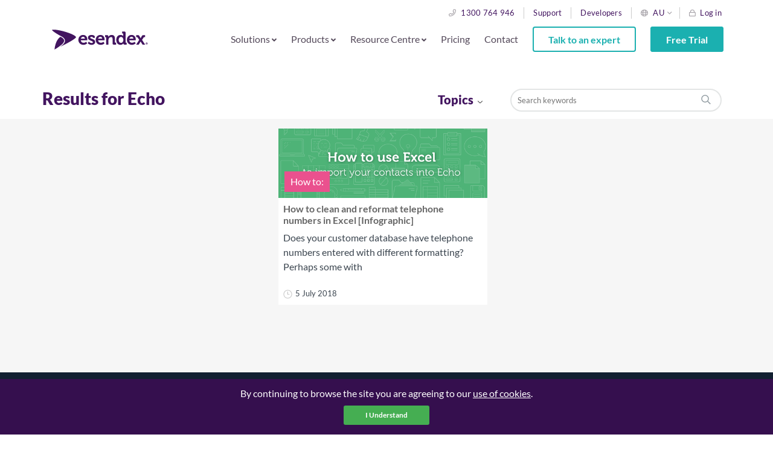

--- FILE ---
content_type: text/html; charset=UTF-8
request_url: https://www.esendex.com.au/blog/tag/echo/
body_size: 10547
content:
<!doctype html>
<html lang='en-AU'>
    <head>
        <meta charset="utf-8" />
        <meta name="viewport" content="width=device-width, initial-scale=1, maximum-scale=1" />
        <link rel="shortcut icon" href="/favicon.svg" />

        <link rel="apple-touch-icon" sizes="180x180" href="https://www.esendex.com.au/wp-content/themes/esendex/assets/img/favicons/apple-touch-icon.png">
        <link rel="icon" type="image/png" sizes="32x32" href="https://www.esendex.com.au/wp-content/themes/esendex/assets/img/favicons/favicon-32x32.png">
        <link rel="icon" type="image/png" sizes="16x16" href="https://www.esendex.com.au/wp-content/themes/esendex/assets/img/favicons/favicon-16x16.png">
    
        <!-- Google Tag Manager -->
        <script>

            function getCookie(name) {
                var match = document.cookie.match(RegExp('(?:^|;\\s*)' + name + '=([^;]*)')); 
                return match ? match[1] : null;
            }

            if (getCookie('esendex_trial_id') === null) {
                const d = new Date();
                d.setTime(d.getTime() + (3600 * 1000));
                const expires = 'expires=' + d.toUTCString();
                var rand = Date.now().toString(36) + Math.floor(Math.pow(10, 12) + Math.random() * 9*Math.pow(10, 12)).toString(36);
                document.cookie = "esendex_trial_id="+rand+";expires="+expires+"; path=/";
            }
            
                        // Au cookies
                        // Define dataLayer and the gtag function.
            window.dataLayer = window.dataLayer || [];
            function gtag(){return dataLayer.push(arguments);}

            // Default ad_storage to 'denied'.
            gtag('consent', 'default', {
                'ad_storage': 'denied',
                'analytics_storage': 'denied'
            });
            gtag('consent', 'update', {'ad_storage': 'granted', 'analytics_storage': 'granted'});
        </script>

        <script>
            (function(w,d,s,l,i){w[l]=w[l]||[];w[l].push({'gtm.start':new Date().getTime(),event:'gtm.js'});var f=d.getElementsByTagName(s)[0],j=d.createElement(s),dl=l!='dataLayer'?'&l='+l:'';j.async=true;j.src='https://www.googletagmanager.com/gtm.js?id='+i+dl;f.parentNode.insertBefore(j,f);})(window,document,'script','dataLayer','GTM-5HVGDS5');
        </script>
        <!-- End Google Tag Manager -->
        <script>var EsendexTerritory = "au"; var EsendexLanguage = "en";</script>

        <meta name='robots' content='noindex, follow' />

	<!-- This site is optimized with the Yoast SEO plugin v26.7 - https://yoast.com/wordpress/plugins/seo/ -->
	<title>Echo | Esendex AU</title>
	<meta name="description" content="Echo is our Web SMS tool. It is straightforward and powerful and will have you sending and receiving SMS online in minutes. Despite its simplicity, it is a highly powerful and sophisticated tool, rich in functionality." />
	<meta property="og:locale" content="en_US" />
	<meta property="og:type" content="article" />
	<meta property="og:title" content="Echo | Esendex AU" />
	<meta property="og:description" content="Echo is our Web SMS tool. It is straightforward and powerful and will have you sending and receiving SMS online in minutes. Despite its simplicity, it is a highly powerful and sophisticated tool, rich in functionality." />
	<meta property="og:url" content="https://www.esendex.com.au/blog/tag/echo/" />
	<meta property="og:site_name" content="Esendex AU" />
	<meta name="twitter:card" content="summary_large_image" />
	<script type="application/ld+json" class="yoast-schema-graph">{"@context":"https://schema.org","@graph":[{"@type":"CollectionPage","@id":"https://www.esendex.com.au/blog/tag/echo/","url":"https://www.esendex.com.au/blog/tag/echo/","name":"Echo | Esendex AU","isPartOf":{"@id":"https://www.esendex.com.au/#website"},"primaryImageOfPage":{"@id":"https://www.esendex.com.au/blog/tag/echo/#primaryimage"},"image":{"@id":"https://www.esendex.com.au/blog/tag/echo/#primaryimage"},"thumbnailUrl":"https://www.esendex.com.au/wp-content/uploads/images/esendex-au/website/excelintoecho.gif","description":"Echo is our Web SMS tool. It is straightforward and powerful and will have you sending and receiving SMS online in minutes. Despite its simplicity, it is a highly powerful and sophisticated tool, rich in functionality.","breadcrumb":{"@id":"https://www.esendex.com.au/blog/tag/echo/#breadcrumb"},"inLanguage":"en-AU"},{"@type":"ImageObject","inLanguage":"en-AU","@id":"https://www.esendex.com.au/blog/tag/echo/#primaryimage","url":"https://www.esendex.com.au/wp-content/uploads/images/esendex-au/website/excelintoecho.gif","contentUrl":"https://www.esendex.com.au/wp-content/uploads/images/esendex-au/website/excelintoecho.gif","width":1100,"height":370,"caption":"A green banner that says how to use excel to import your contacts into Echo"},{"@type":"BreadcrumbList","@id":"https://www.esendex.com.au/blog/tag/echo/#breadcrumb","itemListElement":[{"@type":"ListItem","position":1,"name":"Home","item":"https://www.esendex.com.au/"},{"@type":"ListItem","position":2,"name":"Echo"}]},{"@type":"WebSite","@id":"https://www.esendex.com.au/#website","url":"https://www.esendex.com.au/","name":"Esendex AU","description":"We’re here to help you tap into the true potential of mobile messaging.","publisher":{"@id":"https://www.esendex.com.au/#organization"},"potentialAction":[{"@type":"SearchAction","target":{"@type":"EntryPoint","urlTemplate":"https://www.esendex.com.au/?s={search_term_string}"},"query-input":{"@type":"PropertyValueSpecification","valueRequired":true,"valueName":"search_term_string"}}],"inLanguage":"en-AU"},{"@type":"Organization","@id":"https://www.esendex.com.au/#organization","name":"Esendex","url":"https://www.esendex.com.au/","logo":{"@type":"ImageObject","inLanguage":"en-AU","@id":"https://www.esendex.com.au/#/schema/logo/image/","url":"https://www.esendex.com.au/wp-content/uploads/images/esendex-au/website/Esendex11.png","contentUrl":"https://www.esendex.com.au/wp-content/uploads/images/esendex-au/website/Esendex11.png","width":587,"height":171,"caption":"Esendex"},"image":{"@id":"https://www.esendex.com.au/#/schema/logo/image/"}}]}</script>
	<!-- / Yoast SEO plugin. -->


<link rel="alternate" type="application/rss+xml" title="Esendex AU &raquo; Echo Tag Feed" href="https://www.esendex.com.au/blog/tag/echo/feed/" />
<style id='wp-img-auto-sizes-contain-inline-css' type='text/css'>
img:is([sizes=auto i],[sizes^="auto," i]){contain-intrinsic-size:3000px 1500px}
/*# sourceURL=wp-img-auto-sizes-contain-inline-css */
</style>
<style id='classic-theme-styles-inline-css' type='text/css'>
/*! This file is auto-generated */
.wp-block-button__link{color:#fff;background-color:#32373c;border-radius:9999px;box-shadow:none;text-decoration:none;padding:calc(.667em + 2px) calc(1.333em + 2px);font-size:1.125em}.wp-block-file__button{background:#32373c;color:#fff;text-decoration:none}
/*# sourceURL=/wp-includes/css/classic-themes.min.css */
</style>
<link rel='stylesheet' id='blocks-client-styles-css' href='https://www.esendex.com.au/wp-content/plugins/blocks/assets/dist/css/blocks.min.css?ver=412' type='text/css' media='all' />
<link rel='stylesheet' id='cookie-bar-css-css' href='https://www.esendex.com.au/wp-content/plugins/cookie-bar/css/cookie-bar.css?ver=6.9' type='text/css' media='all' />
<link rel='stylesheet' id='theme-client-styles-css' href='https://www.esendex.com.au/wp-content/themes/esendex/assets/dist/css/main.css?ver=412' type='text/css' media='all' />
<script type="text/javascript" id="wp-vars-js-extra">
/* <![CDATA[ */
var wp_vars = {"themeURL":"https://www.esendex.com.au/wp-content/themes/esendex"};
//# sourceURL=wp-vars-js-extra
/* ]]> */
</script>
<script type="text/javascript" id="recaptcha-vars-js-extra">
/* <![CDATA[ */
var recaptchaVars = {"recaptchaSiteKey":"6LcwC0spAAAAAA6BOYXE_RfMGLszJijR0leaMSZe"};
//# sourceURL=recaptcha-vars-js-extra
/* ]]> */
</script>
<link rel="https://api.w.org/" href="https://www.esendex.com.au/wp-json/" /><link rel="alternate" title="JSON" type="application/json" href="https://www.esendex.com.au/wp-json/wp/v2/tags/40" /><link rel="EditURI" type="application/rsd+xml" title="RSD" href="https://www.esendex.com.au/xmlrpc.php?rsd" />
                                            <link rel="alternate" hreflang="en-AU" href="https://www.esendex.com.au/blog/tag/echo/" />
                                                                                                    <style id='global-styles-inline-css' type='text/css'>
:root{--wp--preset--aspect-ratio--square: 1;--wp--preset--aspect-ratio--4-3: 4/3;--wp--preset--aspect-ratio--3-4: 3/4;--wp--preset--aspect-ratio--3-2: 3/2;--wp--preset--aspect-ratio--2-3: 2/3;--wp--preset--aspect-ratio--16-9: 16/9;--wp--preset--aspect-ratio--9-16: 9/16;--wp--preset--color--black: #000000;--wp--preset--color--cyan-bluish-gray: #abb8c3;--wp--preset--color--white: #FFFFFF;--wp--preset--color--pale-pink: #f78da7;--wp--preset--color--vivid-red: #cf2e2e;--wp--preset--color--luminous-vivid-orange: #ff6900;--wp--preset--color--luminous-vivid-amber: #fcb900;--wp--preset--color--light-green-cyan: #7bdcb5;--wp--preset--color--vivid-green-cyan: #00d084;--wp--preset--color--pale-cyan-blue: #8ed1fc;--wp--preset--color--vivid-cyan-blue: #0693e3;--wp--preset--color--vivid-purple: #9b51e0;--wp--preset--color--royal-1: #230B32;--wp--preset--color--royal-2: #350F4E;--wp--preset--color--royal-3: #42145F;--wp--preset--color--royal-4: #5F2C7D;--wp--preset--color--royal-5: #8A5FA5;--wp--preset--color--royal-6: #A785B9;--wp--preset--color--royal-7: #C7B4D1;--wp--preset--color--royal-8: #E6DDEB;--wp--preset--color--royal-9: #F6F2F7;--wp--preset--color--toothpaste-1: #0b4747;--wp--preset--color--toothpaste-2: #106A6A;--wp--preset--color--toothpaste-3: #168E8E;--wp--preset--color--toothpaste-4: #1BB0B0;--wp--preset--color--toothpaste-5: #58BFBF;--wp--preset--color--toothpaste-6: #89D1D1;--wp--preset--color--toothpaste-7: #A8E2E2;--wp--preset--color--toothpaste-8: #D3F0F0;--wp--preset--color--toothpaste-9: #E4F7F7;--wp--preset--color--stone-1: #0f1314;--wp--preset--color--stone-2: #3B454F;--wp--preset--color--stone-3: #737D87;--wp--preset--color--stone-4: #939DA3;--wp--preset--color--stone-5: #A8AEB5;--wp--preset--color--stone-6: #C2C7CC;--wp--preset--color--stone-7: #D2D7DB;--wp--preset--color--stone-8: #E8EDF0;--wp--preset--color--stone-9: #F2F5F7;--wp--preset--color--sky: #1484BC;--wp--preset--color--sunshine: #F99D27;--wp--preset--color--fuschia: #C5166B;--wp--preset--color--leaf: #3CCA7E;--wp--preset--color--primary-700: #E6FAFA;--wp--preset--color--secondary-700: #F6F2F9;--wp--preset--color--sunburst-700: #FFF0CB;--wp--preset--color--sky-700: #DEE5FF;--wp--preset--gradient--vivid-cyan-blue-to-vivid-purple: linear-gradient(135deg,rgb(6,147,227) 0%,rgb(155,81,224) 100%);--wp--preset--gradient--light-green-cyan-to-vivid-green-cyan: linear-gradient(135deg,rgb(122,220,180) 0%,rgb(0,208,130) 100%);--wp--preset--gradient--luminous-vivid-amber-to-luminous-vivid-orange: linear-gradient(135deg,rgb(252,185,0) 0%,rgb(255,105,0) 100%);--wp--preset--gradient--luminous-vivid-orange-to-vivid-red: linear-gradient(135deg,rgb(255,105,0) 0%,rgb(207,46,46) 100%);--wp--preset--gradient--very-light-gray-to-cyan-bluish-gray: linear-gradient(135deg,rgb(238,238,238) 0%,rgb(169,184,195) 100%);--wp--preset--gradient--cool-to-warm-spectrum: linear-gradient(135deg,rgb(74,234,220) 0%,rgb(151,120,209) 20%,rgb(207,42,186) 40%,rgb(238,44,130) 60%,rgb(251,105,98) 80%,rgb(254,248,76) 100%);--wp--preset--gradient--blush-light-purple: linear-gradient(135deg,rgb(255,206,236) 0%,rgb(152,150,240) 100%);--wp--preset--gradient--blush-bordeaux: linear-gradient(135deg,rgb(254,205,165) 0%,rgb(254,45,45) 50%,rgb(107,0,62) 100%);--wp--preset--gradient--luminous-dusk: linear-gradient(135deg,rgb(255,203,112) 0%,rgb(199,81,192) 50%,rgb(65,88,208) 100%);--wp--preset--gradient--pale-ocean: linear-gradient(135deg,rgb(255,245,203) 0%,rgb(182,227,212) 50%,rgb(51,167,181) 100%);--wp--preset--gradient--electric-grass: linear-gradient(135deg,rgb(202,248,128) 0%,rgb(113,206,126) 100%);--wp--preset--gradient--midnight: linear-gradient(135deg,rgb(2,3,129) 0%,rgb(40,116,252) 100%);--wp--preset--font-size--small: 13px;--wp--preset--font-size--medium: 20px;--wp--preset--font-size--large: 36px;--wp--preset--font-size--x-large: 42px;--wp--preset--spacing--20: 0.44rem;--wp--preset--spacing--30: 0.67rem;--wp--preset--spacing--40: 1rem;--wp--preset--spacing--50: 1.5rem;--wp--preset--spacing--60: 2.25rem;--wp--preset--spacing--70: 3.38rem;--wp--preset--spacing--80: 5.06rem;--wp--preset--shadow--natural: 6px 6px 9px rgba(0, 0, 0, 0.2);--wp--preset--shadow--deep: 12px 12px 50px rgba(0, 0, 0, 0.4);--wp--preset--shadow--sharp: 6px 6px 0px rgba(0, 0, 0, 0.2);--wp--preset--shadow--outlined: 6px 6px 0px -3px rgb(255, 255, 255), 6px 6px rgb(0, 0, 0);--wp--preset--shadow--crisp: 6px 6px 0px rgb(0, 0, 0);}:where(.is-layout-flex){gap: 0.5em;}:where(.is-layout-grid){gap: 0.5em;}body .is-layout-flex{display: flex;}.is-layout-flex{flex-wrap: wrap;align-items: center;}.is-layout-flex > :is(*, div){margin: 0;}body .is-layout-grid{display: grid;}.is-layout-grid > :is(*, div){margin: 0;}:where(.wp-block-columns.is-layout-flex){gap: 2em;}:where(.wp-block-columns.is-layout-grid){gap: 2em;}:where(.wp-block-post-template.is-layout-flex){gap: 1.25em;}:where(.wp-block-post-template.is-layout-grid){gap: 1.25em;}.has-black-color{color: var(--wp--preset--color--black) !important;}.has-cyan-bluish-gray-color{color: var(--wp--preset--color--cyan-bluish-gray) !important;}.has-white-color{color: var(--wp--preset--color--white) !important;}.has-pale-pink-color{color: var(--wp--preset--color--pale-pink) !important;}.has-vivid-red-color{color: var(--wp--preset--color--vivid-red) !important;}.has-luminous-vivid-orange-color{color: var(--wp--preset--color--luminous-vivid-orange) !important;}.has-luminous-vivid-amber-color{color: var(--wp--preset--color--luminous-vivid-amber) !important;}.has-light-green-cyan-color{color: var(--wp--preset--color--light-green-cyan) !important;}.has-vivid-green-cyan-color{color: var(--wp--preset--color--vivid-green-cyan) !important;}.has-pale-cyan-blue-color{color: var(--wp--preset--color--pale-cyan-blue) !important;}.has-vivid-cyan-blue-color{color: var(--wp--preset--color--vivid-cyan-blue) !important;}.has-vivid-purple-color{color: var(--wp--preset--color--vivid-purple) !important;}.has-black-background-color{background-color: var(--wp--preset--color--black) !important;}.has-cyan-bluish-gray-background-color{background-color: var(--wp--preset--color--cyan-bluish-gray) !important;}.has-white-background-color{background-color: var(--wp--preset--color--white) !important;}.has-pale-pink-background-color{background-color: var(--wp--preset--color--pale-pink) !important;}.has-vivid-red-background-color{background-color: var(--wp--preset--color--vivid-red) !important;}.has-luminous-vivid-orange-background-color{background-color: var(--wp--preset--color--luminous-vivid-orange) !important;}.has-luminous-vivid-amber-background-color{background-color: var(--wp--preset--color--luminous-vivid-amber) !important;}.has-light-green-cyan-background-color{background-color: var(--wp--preset--color--light-green-cyan) !important;}.has-vivid-green-cyan-background-color{background-color: var(--wp--preset--color--vivid-green-cyan) !important;}.has-pale-cyan-blue-background-color{background-color: var(--wp--preset--color--pale-cyan-blue) !important;}.has-vivid-cyan-blue-background-color{background-color: var(--wp--preset--color--vivid-cyan-blue) !important;}.has-vivid-purple-background-color{background-color: var(--wp--preset--color--vivid-purple) !important;}.has-black-border-color{border-color: var(--wp--preset--color--black) !important;}.has-cyan-bluish-gray-border-color{border-color: var(--wp--preset--color--cyan-bluish-gray) !important;}.has-white-border-color{border-color: var(--wp--preset--color--white) !important;}.has-pale-pink-border-color{border-color: var(--wp--preset--color--pale-pink) !important;}.has-vivid-red-border-color{border-color: var(--wp--preset--color--vivid-red) !important;}.has-luminous-vivid-orange-border-color{border-color: var(--wp--preset--color--luminous-vivid-orange) !important;}.has-luminous-vivid-amber-border-color{border-color: var(--wp--preset--color--luminous-vivid-amber) !important;}.has-light-green-cyan-border-color{border-color: var(--wp--preset--color--light-green-cyan) !important;}.has-vivid-green-cyan-border-color{border-color: var(--wp--preset--color--vivid-green-cyan) !important;}.has-pale-cyan-blue-border-color{border-color: var(--wp--preset--color--pale-cyan-blue) !important;}.has-vivid-cyan-blue-border-color{border-color: var(--wp--preset--color--vivid-cyan-blue) !important;}.has-vivid-purple-border-color{border-color: var(--wp--preset--color--vivid-purple) !important;}.has-vivid-cyan-blue-to-vivid-purple-gradient-background{background: var(--wp--preset--gradient--vivid-cyan-blue-to-vivid-purple) !important;}.has-light-green-cyan-to-vivid-green-cyan-gradient-background{background: var(--wp--preset--gradient--light-green-cyan-to-vivid-green-cyan) !important;}.has-luminous-vivid-amber-to-luminous-vivid-orange-gradient-background{background: var(--wp--preset--gradient--luminous-vivid-amber-to-luminous-vivid-orange) !important;}.has-luminous-vivid-orange-to-vivid-red-gradient-background{background: var(--wp--preset--gradient--luminous-vivid-orange-to-vivid-red) !important;}.has-very-light-gray-to-cyan-bluish-gray-gradient-background{background: var(--wp--preset--gradient--very-light-gray-to-cyan-bluish-gray) !important;}.has-cool-to-warm-spectrum-gradient-background{background: var(--wp--preset--gradient--cool-to-warm-spectrum) !important;}.has-blush-light-purple-gradient-background{background: var(--wp--preset--gradient--blush-light-purple) !important;}.has-blush-bordeaux-gradient-background{background: var(--wp--preset--gradient--blush-bordeaux) !important;}.has-luminous-dusk-gradient-background{background: var(--wp--preset--gradient--luminous-dusk) !important;}.has-pale-ocean-gradient-background{background: var(--wp--preset--gradient--pale-ocean) !important;}.has-electric-grass-gradient-background{background: var(--wp--preset--gradient--electric-grass) !important;}.has-midnight-gradient-background{background: var(--wp--preset--gradient--midnight) !important;}.has-small-font-size{font-size: var(--wp--preset--font-size--small) !important;}.has-medium-font-size{font-size: var(--wp--preset--font-size--medium) !important;}.has-large-font-size{font-size: var(--wp--preset--font-size--large) !important;}.has-x-large-font-size{font-size: var(--wp--preset--font-size--x-large) !important;}
/*# sourceURL=global-styles-inline-css */
</style>
</head>
    <body class="page-blog">

        <div id="fb-root"></div>
        <!-- Google Tag Manager (noscript) -->
        <noscript>
            <iframe src="https://www.googletagmanager.com/ns.html?id=GTM-5HVGDS5" height="0" width="0" style="display:none;visibility:hidden"></iframe>
        </noscript>
        <!-- End Google Tag Manager (noscript) -->
        <!-- START new header -->

        <header class="header-new header ">
            <div class="container-fluid p-0">
                <div class="container">
                <div class="row align-items-end">
                    <div class="topbar-container col-12 justify-content-end p-3">
                    <nav class="header-navigation" role="navigation">
                        <div class="menu-header-navigation-container">
                                <ul id="menu-info-bar" class="info-menu"><li class="phone menu-item menu-item-type-custom menu-item-object-custom level-0"><a href="tel:+61300764946">1300 764 946</a></li><li class=" menu-item menu-item-type-custom menu-item-object-custom level-0"><a href="https://support.esendex.com.au/">Support</a></li><li class=" menu-item menu-item-type-custom menu-item-object-custom level-0"><a href="/developers/">Developers</a></li><li class=" menu-item menu-item-type-custom menu-item-object-custom level-0 language-switcher au"><a>AU</a><ul class="sub-menu"><li class="fr"><a href="https://www.esendex.fr">France</a></li><li class="de"><a href="https://www.esendex.de">Germany</a></li><li class="ie"><a href="https://www.esendex.ie">Ireland</a></li><li class="it"><a href="https://www.esendex.it">Italy</a></li><li class="es"><a href="https://www.esendex.es">Spain</a></li><li class="uk"><a href="https://www.esendex.co.uk">UK</a></li><li class="us"><a href="https://www.esendex.us">US</a></li></ul></li><li class="log-in menu-item menu-item-type-custom menu-item-object-custom level-0"><a href="https://login.esendex.com">Log in</a></li></ul>                        </div>
                    </nav>
                    </div>
                </div><!--/row-->
                
                <div class="row py-3 d-flex align-items-center justify-content-between" style="z-index:0;position:relative;">
                    <div class="logo-container col-4 col-lg-2">
                        <a href="https://www.esendex.com.au">
                            <img src="https://www.esendex.com.au/wp-content/themes/esendex/assets/img/logo.svg" alt="Esendex logo">
                        </a>
                    </div>
                    <div class="nav-container col-8 col-lg-10 d-flex justify-content-end p-lg-0">
                    <nav id="header-navigation" class="header-navigation" role="navigation">
                    <button class="menu-header-navigation-toggler" type="button"><i class="far fa-bars"></i></button>
                    <div class="menu-header-navigation-container">
                        <ul id="menu-header-navigation-2020" class="nav-menu"><li class="menu-item-has-submenus menu-item menu-item-type-custom menu-item-object-custom menu-item-has-children level-0"><span>Solutions <i class="fas fa-angle-down"></i></span><ul class="sub-menu level-0"><div class="sub-menu-container"><li class=" menu-item menu-item-type-custom menu-item-object-custom menu-item-has-children level-1"><span class="title">Industries</span><ul class="sub-menu level-1"><li class="icon-finance menu-item menu-item-type-custom menu-item-object-custom level-2"><a href="/industries/financial-services/">Financial Services</a></li><li class="icon-retail menu-item menu-item-type-custom menu-item-object-custom level-2"><a href="/industries/retail/">Retail</a></li><li class="icon-healthcare menu-item menu-item-type-custom menu-item-object-custom level-2"><a href="/industries/healthcare/">Healthcare</a></li><li class="icon-recruitment menu-item menu-item-type-custom menu-item-object-custom level-2"><a href="/industries/insurance/">Insurance</a></li><li class="icon-property menu-item menu-item-type-post_type menu-item-object-page level-2"><a href="https://www.esendex.com.au/sms-for-australian-real-estate/">Real Estate<span class="description"> </span></a></li><li class="icon-cap menu-item menu-item-type-post_type menu-item-object-page level-2"><a href="https://www.esendex.com.au/industries/education/">Education<span class="description"> </span></a></li><li class="icon-property menu-item menu-item-type-post_type menu-item-object-page level-2"><a href="https://www.esendex.com.au/industries/property/">Property Management<span class="description"> </span></a></li><li class="icon-local-authorities menu-item menu-item-type-post_type menu-item-object-page level-2"><a href="https://www.esendex.com.au/industries/local-government/">Local Government<span class="description"> </span></a></li><li class="icon-recruitment menu-item menu-item-type-post_type menu-item-object-page level-2"><a href="https://www.esendex.com.au/industries/recruitment/">Recruitment<span class="description"> </span></a></li><li class="icon-utilities menu-item menu-item-type-post_type menu-item-object-page level-2"><a href="https://www.esendex.com.au/industries/utilities/">SMS For Utilities<span class="description"> </span></a></li><li class="icon-retail menu-item menu-item-type-post_type menu-item-object-page level-2"><a href="https://www.esendex.com.au/industries/sms-for-ecommerce/">Ecommerce<span class="description"> </span></a></li><li class="icon-mobile-and-web menu-item menu-item-type-post_type menu-item-object-page level-2"><a href="https://www.esendex.com.au/industries/transport-logistics/">Transport &amp; Logistics<span class="description"> </span></a></li></ul></li><li class=" menu-item menu-item-type-custom menu-item-object-custom menu-item-has-children level-1"><span class="title">Services</span><ul class="sub-menu level-1"><li class="icon-headset menu-item menu-item-type-custom menu-item-object-custom level-2"><a href="/services/customer-experience/">Customer Experience<span class="description">Engaging customer messaging solutions</span></a></li><li class="icon-customer-satisfaction menu-item menu-item-type-custom menu-item-object-custom level-2"><a href="/services/customer-satisfaction/">Customer Satisfaction<span class="description">Collect feedback, measure satisfaction and improve services</span></a></li><li class="icon-debt-management menu-item menu-item-type-custom menu-item-object-custom level-2"><a href="/services/debt-management/">Debt Management<span class="description">Customer-centric strategy for ethical debt recovery</span></a></li><li class="icon-customer-comms menu-item menu-item-type-custom menu-item-object-custom level-2"><a href="/services/internal-communication/">Internal Communication<span class="description">From business continuity to shift management</span></a></li><li class="icon-voice menu-item menu-item-type-post_type menu-item-object-page level-2"><a href="https://www.esendex.com.au/services/marketing/">Mobile Marketing Solutions<span class="description">Create more engaging, higher-converting, mobile-first campaigns</span></a></li><li class="icon-sms menu-item menu-item-type-post_type menu-item-object-page level-2"><a href="https://www.esendex.com.au/services/reminders-and-confirmations/">Reminders and confirmations<span class="description"> Low-cost SMS and automated voice solutions that improve your booking, appointments and delivery processes.</span></a></li></ul></li></div></ul></li><li class="menu-item-has-submenus menu-item menu-item-type-custom menu-item-object-custom menu-item-has-children level-0"><span>Products <i class="fas fa-angle-down"></i></span><ul class="sub-menu level-0"><div class="sub-menu-container"><li class=" menu-item menu-item-type-custom menu-item-object-custom menu-item-has-children level-1"><span class="title">Products</span><ul class="sub-menu level-1"><li class="icon-sms menu-item menu-item-type-custom menu-item-object-custom level-2"><a href="/products/sms/">SMS<span class="description">Send and receive SMS online; integrate SMS into apps &#038; software.</span></a></li><li class="icon-rich-messaging menu-item menu-item-type-custom menu-item-object-custom level-2"><a href="/products/rich-messaging/">Rich Messaging<span class="description">Create richer, more interactive conversations with your customers.</span></a></li><li class="icon-mobile-and-web menu-item menu-item-type-custom menu-item-object-custom level-2"><a href="/products/mobile-journeys/">Mobile Journeys<span class="description">Mobile-first experiences for payments, promotions &#038; data capture</span></a></li><li class="icon-process menu-item menu-item-type-custom menu-item-object-custom level-2"><a href="/products/managed-services/">Managed Services<span class="description">We integrate with existing software, to create a fluid, omnichannel experience.</span></a></li><li class="icon-email menu-item menu-item-type-custom menu-item-object-custom level-2"><a href="/products/email/">Email<span class="description">Low cost, feature rich business email</span></a></li><li class="icon-whatsapp menu-item menu-item-type-post_type menu-item-object-page level-2"><a href="https://www.esendex.com.au/products/rich-messaging/whatsapp/">WhatsApp for Business<span class="description"> Use the world’s most popular messaging app to connect with customers.</span></a></li><li class="icon-api menu-item menu-item-type-post_type menu-item-object-page level-2"><a href="https://www.esendex.com.au/products/sms/sms-api/">Messaging API<span class="description"> Integrate SMS messaging into your software, with one single API.</span></a></li></ul></li></div></ul></li><li class="menu-item-has-submenus menu-item menu-item-type-custom menu-item-object-custom menu-item-has-children level-0"><span>Resource Centre <i class="fas fa-angle-down"></i></span><ul class="sub-menu level-0"><div class="sub-menu-container"><li class=" menu-item menu-item-type-custom menu-item-object-custom menu-item-has-children level-1"><span class="title">Resource Hub</span><ul class="sub-menu level-1"><li class="icon-case-studies menu-item menu-item-type-post_type menu-item-object-page level-2"><a href="https://www.esendex.com.au/customer-stories/">Case Studies<span class="description"> </span></a></li><li class="icon-blog menu-item menu-item-type-post_type menu-item-object-page current_page_parent level-2"><a href="https://www.esendex.com.au/blog/">Blog<span class="description"> </span></a></li><li class="icon-ebooks menu-item menu-item-type-post_type menu-item-object-page level-2"><a href="https://www.esendex.com.au/white-papers/">White Papers & eBooks<span class="description"> </span></a></li><li class="icon-faqs menu-item menu-item-type-post_type menu-item-object-page level-2"><a href="https://www.esendex.com.au/faqs/">FAQs<span class="description"> </span></a></li><li class="icon-headset menu-item menu-item-type-custom menu-item-object-custom level-2"><a href="https://support.esendex.co.uk/">Support</a></li></ul></li><li class=" menu-item menu-item-type-custom menu-item-object-custom menu-item-has-children level-1"><span class="title">Featured Content</span><ul class="sub-menu level-1"><li class="icon-ebooks menu-item menu-item-type-custom menu-item-object-custom level-2"><a href="/what-is-whatsapp-business-platform/">What is WhatsApp Business Platform?</a></li><li class="icon-ebooks menu-item menu-item-type-custom menu-item-object-custom level-2"><a href="/sms-marketing-3/">The Power of SMS</a></li><li class="icon-sms menu-item menu-item-type-post_type menu-item-object-page level-2"><a href="https://www.esendex.com.au/text-message-template-library/">Text Template Library<span class="description"> </span></a></li><li class="icon-developer-docs menu-item menu-item-type-post_type menu-item-object-page level-2"><a href="https://www.esendex.com.au/marketing-calendar/">Marketing Calendar 2026<span class="description"> </span></a></li><li class="icon-recruitment menu-item menu-item-type-post_type menu-item-object-page level-2"><a href="https://www.esendex.com.au/partners-resellers/">Partners &amp; Resellers<span class="description"> </span></a></li></ul></li></div></ul></li><li class=" menu-item menu-item-type-post_type menu-item-object-page level-0"><a href="https://www.esendex.com.au/payment-options/">Pricing</a></li><li class=" menu-item menu-item-type-custom menu-item-object-custom level-0 menu-item-search"><form role="search" method="get" action="/"><input autocomplete="off" type="text" placeholder="Search" value="" name="s" id="s" /><input class="search-submit" src="https://www.esendex.com.au/wp-content/themes/esendex/assets/img/icons/search-icon.svg" type="image" alt="Search" /></form><ul class="search-suggestions"></ul></li></li><li class=" menu-item menu-item-type-post_type menu-item-object-page level-0"><a href="https://www.esendex.com.au/contact/">Contact</a></li><li class="esx-btn btn-outline-green menu-item menu-item-type-custom menu-item-object-custom level-0"><a href="/speak-with-an-expert/">Talk to an expert</a></li><li class="esx-btn btn-solid-green menu-item menu-item-type-custom menu-item-object-custom level-0"><a href="/free-trial/">Free Trial</a></li><li class="d-lg-none esx-btn btn-outline-green menu-item menu-item-type-custom menu-item-object-custom level-0"><a href="https://login.esendex.com/">Log In</a></li></ul>                    </div>
                </nav> 
                    </div>
                </div>
                </div>
            </div>
        </header>
        <!-- page container -->
        <div class="container">
     <main role="main" class='blog'>
        <div class="row">
        <div class="col-12">
            <div class="row">
    <section class="container mt-5">
        <div class="row justify-content-center">
            <div class="col-10 my-0 pl-0 col-md-6">
                <h1 class="h3">Results for Echo</h1>            </div>
            <div class="col-2 col-md-2 d-none d-md-block text-right">
                <div class="topic-drop-down click-toggle-active h5">
                    Topics                    <div class="topic-drop blog-topics px-3 py-3 font-weight-normal text-left">
                        <div class="row mb-2">
                        <div class="col-6">	<a href="https://www.esendex.com.au/blog/category/api/" alt="API">		API	</a></div><div class="col-6">	<a href="https://www.esendex.com.au/blog/category/black-friday/" alt="Black Friday">		Black Friday	</a></div><div class="col-6">	<a href="https://www.esendex.com.au/blog/category/communication-2/" alt="Communication">		Communication	</a></div><div class="col-6">	<a href="https://www.esendex.com.au/blog/category/critical-communications/" alt="Critical communications">		Critical communications	</a></div><div class="col-6">	<a href="https://www.esendex.com.au/blog/category/customer-service/" alt="Customer Service">		Customer Service	</a></div><div class="col-6">	<a href="https://www.esendex.com.au/blog/category/customer-spotlight/" alt="Customer spotlight">		Customer spotlight	</a></div><div class="col-6">	<a href="https://www.esendex.com.au/blog/category/did-you-know/" alt="Did you know">		Did you know	</a></div><div class="col-6">	<a href="https://www.esendex.com.au/blog/category/esendex/" alt="Esendex">		Esendex	</a></div><div class="col-6">	<a href="https://www.esendex.com.au/blog/category/financial-service/" alt="Financial Service">		Financial Service	</a></div><div class="col-6">	<a href="https://www.esendex.com.au/blog/category/guides/" alt="Guides">		Guides	</a></div><div class="col-6">	<a href="https://www.esendex.com.au/blog/category/healthcare/" alt="Healthcare">		Healthcare	</a></div><div class="col-6">	<a href="https://www.esendex.com.au/blog/category/how-to/" alt="How to:">		How to:	</a></div><div class="col-6">	<a href="https://www.esendex.com.au/blog/category/industry-news/" alt="Industry News">		Industry News	</a></div><div class="col-6">	<a href="https://www.esendex.com.au/blog/category/marketing/" alt="Marketing">		Marketing	</a></div><div class="col-6">	<a href="https://www.esendex.com.au/blog/category/politics/" alt="Politics">		Politics	</a></div><div class="col-6">	<a href="https://www.esendex.com.au/blog/category/rcs/" alt="RCS">		RCS	</a></div><div class="col-6">	<a href="https://www.esendex.com.au/blog/category/retail/" alt="Retail">		Retail	</a></div><div class="col-6">	<a href="https://www.esendex.com.au/blog/category/sms/" alt="SMS">		SMS	</a></div><div class="col-6">	<a href="https://www.esendex.com.au/blog/category/sms-marketing/" alt="SMS Marketing">		SMS Marketing	</a></div><div class="col-6">	<a href="https://www.esendex.com.au/blog/category/sms-surveys-feedback/" alt="SMS Surveys &amp; Feedback">		SMS Surveys &amp; Feedback	</a></div><div class="col-6">	<a href="https://www.esendex.com.au/blog/category/technical/" alt="Technical">		Technical	</a></div><div class="col-6">	<a href="https://www.esendex.com.au/blog/category/technology-2/" alt="Technology">		Technology	</a></div><div class="col-6">	<a href="https://www.esendex.com.au/blog/category/communication-2/technology/" alt="Technology">		Technology	</a></div><div class="col-6">	<a href="https://www.esendex.com.au/blog/category/transport-and-logistics/" alt="Transport and Logistics">		Transport and Logistics	</a></div><div class="col-6">	<a href="https://www.esendex.com.au/blog/category/uses-of-sms/" alt="Uses of SMS">		Uses of SMS	</a></div><div class="col-6">	<a href="https://www.esendex.com.au/blog/category/whatsapp/" alt="WhatsApp">		WhatsApp	</a></div>                        </div>
                    </div>
                </div>
            </div>
            <div class="col-2 col-md-4">
                <div class="d-none d-md-block">
                <form class='search' action="/" method="get">
    <input class='search-input' type="text" placeholder="Search keywords" name="s" id="search" value="" />
    <input type='hidden' name="search_scope" value="blog" />
    <input class='search-submit' type="image" src="https://www.esendex.com.au/wp-content/themes/esendex/assets/img/icons/search-icon.svg" alt="Search" />
</form>                </div>
                <div class="blog-search text-right d-md-none">
                    <span class="search-icon"></span>
                    <span class="close-icon hide"></span>
                </div>
            </div>
        </div>
        <div class="row search-extra d-none">
            <div class="col-12">
                <form class='search' action="/" method="get">
    <input class='search-input' type="text" placeholder="Search keywords" name="s" id="search" value="" />
    <input type='hidden' name="search_scope" value="blog" />
    <input class='search-submit' type="image" src="https://www.esendex.com.au/wp-content/themes/esendex/assets/img/icons/search-icon.svg" alt="Search" />
</form>            </div>
            <div class="col-12 blog-topics">
                <h3 class="line-under">
                    Topics                </h3>
                <div class="row mb-2">
                    <div class="col-6">	<a href="https://www.esendex.com.au/blog/category/api/" alt="API">		API	</a></div><div class="col-6">	<a href="https://www.esendex.com.au/blog/category/black-friday/" alt="Black Friday">		Black Friday	</a></div><div class="col-6">	<a href="https://www.esendex.com.au/blog/category/communication-2/" alt="Communication">		Communication	</a></div><div class="col-6">	<a href="https://www.esendex.com.au/blog/category/critical-communications/" alt="Critical communications">		Critical communications	</a></div><div class="col-6">	<a href="https://www.esendex.com.au/blog/category/customer-service/" alt="Customer Service">		Customer Service	</a></div><div class="col-6">	<a href="https://www.esendex.com.au/blog/category/customer-spotlight/" alt="Customer spotlight">		Customer spotlight	</a></div><div class="col-6">	<a href="https://www.esendex.com.au/blog/category/did-you-know/" alt="Did you know">		Did you know	</a></div><div class="col-6">	<a href="https://www.esendex.com.au/blog/category/esendex/" alt="Esendex">		Esendex	</a></div><div class="col-6">	<a href="https://www.esendex.com.au/blog/category/financial-service/" alt="Financial Service">		Financial Service	</a></div><div class="col-6">	<a href="https://www.esendex.com.au/blog/category/guides/" alt="Guides">		Guides	</a></div><div class="col-6">	<a href="https://www.esendex.com.au/blog/category/healthcare/" alt="Healthcare">		Healthcare	</a></div><div class="col-6">	<a href="https://www.esendex.com.au/blog/category/how-to/" alt="How to:">		How to:	</a></div><div class="col-6">	<a href="https://www.esendex.com.au/blog/category/industry-news/" alt="Industry News">		Industry News	</a></div><div class="col-6">	<a href="https://www.esendex.com.au/blog/category/marketing/" alt="Marketing">		Marketing	</a></div><div class="col-6">	<a href="https://www.esendex.com.au/blog/category/politics/" alt="Politics">		Politics	</a></div><div class="col-6">	<a href="https://www.esendex.com.au/blog/category/rcs/" alt="RCS">		RCS	</a></div><div class="col-6">	<a href="https://www.esendex.com.au/blog/category/retail/" alt="Retail">		Retail	</a></div><div class="col-6">	<a href="https://www.esendex.com.au/blog/category/sms/" alt="SMS">		SMS	</a></div><div class="col-6">	<a href="https://www.esendex.com.au/blog/category/sms-marketing/" alt="SMS Marketing">		SMS Marketing	</a></div><div class="col-6">	<a href="https://www.esendex.com.au/blog/category/sms-surveys-feedback/" alt="SMS Surveys &amp; Feedback">		SMS Surveys &amp; Feedback	</a></div><div class="col-6">	<a href="https://www.esendex.com.au/blog/category/technical/" alt="Technical">		Technical	</a></div><div class="col-6">	<a href="https://www.esendex.com.au/blog/category/technology-2/" alt="Technology">		Technology	</a></div><div class="col-6">	<a href="https://www.esendex.com.au/blog/category/communication-2/technology/" alt="Technology">		Technology	</a></div><div class="col-6">	<a href="https://www.esendex.com.au/blog/category/transport-and-logistics/" alt="Transport and Logistics">		Transport and Logistics	</a></div><div class="col-6">	<a href="https://www.esendex.com.au/blog/category/uses-of-sms/" alt="Uses of SMS">		Uses of SMS	</a></div><div class="col-6">	<a href="https://www.esendex.com.au/blog/category/whatsapp/" alt="WhatsApp">		WhatsApp	</a></div>                </div>
            </div>
        </div>
    </section></div>
<div class="row alignfull has-grey-6-background-color has-background articles">
    <section class='has-grey-6-background-color has-background'>
    <div class="container">
        <div class="row justify-content-center grey-bg py-3">
            <article id="post-4466" class="col-11 col-sm-6 col-lg-4 blog-overview-post mb-4 mb-lg-5 post-4466 post type-post status-publish format-standard has-post-thumbnail hentry category-how-to tag-data-cleaning tag-echo">

        <a href="https://www.esendex.com.au/blog/post/how-to-clean-and-reformat-telephone-numbers-in-excel-infographic/" title="How to clean and reformat telephone numbers in Excel [Infographic]" class="blog-image">
        <img class="lazy" data-original="https://www.esendex.com.au/wp-content/uploads/images/esendex-au/website/excelintoecho.gif"/>
    </a>
        <a class="pink-cat d-none d-sm-block" href="https://www.esendex.com.au/blog/category/how-to/">How to:</a>    
    <div class="text-center blog-date d-sm-none">
        <p class="my-2 mx-2 py-0">
            5 July 2018        </p>
    </div>

    <div class='px-2 pt-2'>
        <h2 class="h6 text-center text-sm-left post-heading font-weight-bold">
            <a href="https://www.esendex.com.au/blog/post/how-to-clean-and-reformat-telephone-numbers-in-excel-infographic/" title="How to clean and reformat telephone numbers in Excel [Infographic]">How to clean and reformat telephone numbers in Excel [Infographic]</a>
        </h2>
    </div>
    <p class="px-2 post-excerpt d-none d-sm-block">
        Does your customer database have telephone numbers entered with different formatting? Perhaps some with    </p>

    <div class="post-tags text-center px-2 pb-4 d-sm-none"><a href="https://www.esendex.com.au/blog/tag/data-cleaning/">Data Cleaning</a>, <a href="https://www.esendex.com.au/blog/tag/echo/">Echo</a></div>

    <div class="blog-date d-none d-sm-block">
        <p class="my-2 mx-2 py-0">
            5 July 2018        </p>
    </div>
</article>        </div>
    <section>
</div>
<div class="pagination">
    </div>        </div>
    </div>
</main>
</div><!-- /close container from theme header -->


<footer class="esx-footer-wrapper">
    <div class="container">
        <div class="esx-footer-content">
            <div class="row">
                <div class="col-12 col-md-6 col-lg-4">
                    <div class="esx-footer-logo">
                        <img src="https://www.esendex.com.au/wp-content/themes/esendex/assets/img/logo_white.svg" alt="Esendex logo">
                    </div>    
                
                    <div class="esx-footer-text my-5">
                        <li id="text-2" class="widget widget_text">			<div class="textwidget"><p>From SMS and WhatsApp to multi-channel mobile journeys, Esendex helps you deliver business messaging that puts the power in your customers’ hands. Create conversation and true engagement with customer-led communications.</p>
</div>
		</li>
<li id="block-2" class="widget widget_block"><div class="esx-footer-social">

<a target="_blank" href="https://www.linkedin.com/company/esendex-australia-pty-limited/">
<i class="fab fa-linkedin-in"></i>
</a>


</div>
<img decoding="async" src="/wp-content/uploads/mbp-badge1.png" alt="Meta Business Partner" class="mt-4 mr-1" width="110" />

<img decoding="async" src="/wp-content/uploads/dan.jpg" alt="Digital Agency Network" class="mt-4 mr-1" width="110" />
<img decoding="async" src="/wp-content/uploads/atam.png" alt="Australian Telecommunications Alliance Member" class="mt-4" width="110" /></li>
                    </div>
                </div>
                <div class="col-12 mt-5 col-md-6 mt-lg-0 col-lg-auto ml-lg-auto px-lg-0">
                    <nav class="menu-footer-products-container"><ul id="menu-footer-products" class="esx-footer-links"><li id="menu-item-8885492" class="footer-title menu-item menu-item-type-custom menu-item-object-custom menu-item-8885492"><a>Products</a></li>
<li id="menu-item-8885497" class="menu-item menu-item-type-post_type menu-item-object-page menu-item-8885497"><a href="https://www.esendex.com.au/products/sms/">SMS</a></li>
<li id="menu-item-8885635" class="menu-item menu-item-type-post_type menu-item-object-page menu-item-8885635"><a href="https://www.esendex.com.au/products/rich-messaging/whatsapp/">WhatsApp Business Platform</a></li>
<li id="menu-item-8885637" class="menu-item menu-item-type-post_type menu-item-object-page menu-item-8885637"><a href="https://www.esendex.com.au/products/sms/sms-surveys/">SMS Surveys</a></li>
<li id="menu-item-8885499" class="menu-item menu-item-type-post_type menu-item-object-page menu-item-8885499"><a href="https://www.esendex.com.au/products/mobile-journeys/">Mobile Journeys</a></li>
<li id="menu-item-8885502" class="menu-item menu-item-type-post_type menu-item-object-page menu-item-8885502"><a href="https://www.esendex.com.au/products/email/">Email</a></li>
<li id="menu-item-8885503" class="menu-item menu-item-type-post_type menu-item-object-page menu-item-8885503"><a href="https://www.esendex.com.au/products/sms/sms-api/">SMS API</a></li>
<li id="menu-item-8885638" class="menu-item menu-item-type-post_type menu-item-object-page menu-item-8885638"><a href="https://www.esendex.com.au/what-is-conversational-marketing/">Conversational Marketing</a></li>
</ul></nav>                </div>
                <div class="col-12 mt-5 col-md-6 mt-lg-0 col-lg-auto px-lg-5">
                    <nav class="menu-footer-industries-container"><ul id="menu-footer-industries" class="esx-footer-links"><li id="menu-item-8885493" class="footer-title menu-item menu-item-type-custom menu-item-object-custom menu-item-8885493"><a>Industries</a></li>
<li id="menu-item-8885488" class="menu-item menu-item-type-post_type menu-item-object-page menu-item-8885488"><a href="https://www.esendex.com.au/industries/financial-services/">Financial Services</a></li>
<li id="menu-item-8885489" class="menu-item menu-item-type-post_type menu-item-object-page menu-item-8885489"><a href="https://www.esendex.com.au/industries/healthcare/">Healthcare</a></li>
<li id="menu-item-8885597" class="menu-item menu-item-type-post_type menu-item-object-page menu-item-8885597"><a href="https://www.esendex.com.au/industries/education/">Education</a></li>
<li id="menu-item-8885598" class="menu-item menu-item-type-post_type menu-item-object-page menu-item-8885598"><a href="https://www.esendex.com.au/industries/property/">Property Management</a></li>
<li id="menu-item-8885599" class="menu-item menu-item-type-post_type menu-item-object-page menu-item-8885599"><a href="https://www.esendex.com.au/industries/local-government/">Local Government</a></li>
<li id="menu-item-8885600" class="menu-item menu-item-type-post_type menu-item-object-page menu-item-8885600"><a href="https://www.esendex.com.au/industries/recruitment/">Recruitment</a></li>
<li id="menu-item-8885601" class="menu-item menu-item-type-post_type menu-item-object-page menu-item-8885601"><a href="https://www.esendex.com.au/industries/utilities/">SMS For Utilities</a></li>
<li id="menu-item-8885602" class="menu-item menu-item-type-post_type menu-item-object-page menu-item-8885602"><a href="https://www.esendex.com.au/industries/insurance/">Insurance</a></li>
</ul></nav>                </div>
                <div class="col-12 mt-5 col-md-6 mt-lg-0 col-lg-auto px-lg-0">
                    <nav class="menu-footer-company-container"><ul id="menu-footer-company" class="esx-footer-links"><li id="menu-item-8885494" class="footer-title menu-item menu-item-type-custom menu-item-object-custom menu-item-8885494"><a>Company</a></li>
<li id="menu-item-8885484" class="menu-item menu-item-type-post_type menu-item-object-page current_page_parent menu-item-8885484"><a href="https://www.esendex.com.au/blog/">Blog</a></li>
<li id="menu-item-8885485" class="menu-item menu-item-type-post_type menu-item-object-page menu-item-8885485"><a href="https://www.esendex.com.au/careers/">Careers</a></li>
<li id="menu-item-8885486" class="menu-item menu-item-type-post_type menu-item-object-page menu-item-8885486"><a href="https://www.esendex.com.au/culture/">Culture</a></li>
<li id="menu-item-8887618" class="menu-item menu-item-type-post_type menu-item-object-page menu-item-8887618"><a href="https://www.esendex.com.au/partners-resellers/">Partners &amp; Resellers</a></li>
<li id="menu-item-8885505" class="service-status menu-item menu-item-type-custom menu-item-object-custom menu-item-8885505"><a href="https://status.esendex.com">Loading&#8230;</a></li>
</ul></nav>                </div>
            </div><!-- /row-->
        </div>
        <div class="row esx-copyright-content d-flex">
            <div class="col-12 col-md-6 d-flex justify-content-center justify-content-lg-start align-self-center">
                <p class="copyright-info"><li id="custom_html-3" class="widget_text widget widget_custom_html"><div class="textwidget custom-html-widget"><p>
	&copy; Esendex Australia Pty Limited, registered in Australia with ACN 113 596 580 and registered office at Level 21, 55 Collins Street, Melbourne VIC 3000, Australia
</p></div></li>
</p>
            </div>
                <div class="col-12 col-md-6 d-flex justify-content-center justify-content-lg-end align-self-center">
                    <nav class="menu-footer-copyright-container"><ul id="menu-footer-copyright" class="esx-copyright-links"><li id="menu-item-8886253" class="menu-item menu-item-type-post_type menu-item-object-page menu-item-8886253"><a href="https://www.esendex.com.au/scam-sms/">Scam SMS</a></li>
<li id="menu-item-8885495" class="menu-item menu-item-type-post_type menu-item-object-page menu-item-8885495"><a href="https://www.esendex.com.au/cookie-policy/">Cookie Policy</a></li>
<li id="menu-item-8885496" class="menu-item menu-item-type-post_type menu-item-object-page menu-item-8885496"><a href="https://www.esendex.com.au/privacy-policy/">Privacy Policy</a></li>
<li id="menu-item-8886409" class="menu-item menu-item-type-post_type menu-item-object-page menu-item-8886409"><a href="https://www.esendex.com.au/terms-of-use/">Terms of Use</a></li>
<li id="menu-item-8887638" class="menu-item menu-item-type-post_type menu-item-object-page menu-item-8887638"><a href="https://www.esendex.com.au/terms-and-conditions/">Terms and Conditions</a></li>
</ul></nav>                </div>
        </div>
    </div>
    </footer>
    <script type="speculationrules">
{"prefetch":[{"source":"document","where":{"and":[{"href_matches":"/*"},{"not":{"href_matches":["/wp-*.php","/wp-admin/*","/wp-content/uploads/*","/wp-content/*","/wp-content/plugins/*","/wp-content/themes/esendex/*","/*\\?(.+)"]}},{"not":{"selector_matches":"a[rel~=\"nofollow\"]"}},{"not":{"selector_matches":".no-prefetch, .no-prefetch a"}}]},"eagerness":"conservative"}]}
</script>
        <style type="text/css" >
            



        </style>
    <!-- Cookie Bar -->
<div id="eu-cookie-bar">By continuing to browse the site you are agreeing to our <a href='/cookie-policy/'>use of cookies</a>. <button id="euCookieAcceptWP"  onclick="euSetCookie('euCookiesAcc', true, 30); euAcceptCookiesWP();">I Understand</button></div>
<!-- End Cookie Bar -->
<script type="text/javascript" src="https://www.esendex.com.au/wp-content/plugins/blocks/assets/dist/js/client.min.js?ver=412" id="blocks-client-scripts-js"></script>
<script type="text/javascript" src="https://www.esendex.com.au/wp-content/themes/esendex/assets/dist/js/client.min.js?ver=412" id="theme-client-scripts-js"></script>
    <script>

        var ls = "Other";
        var sc = "";
        var sd = "";

        window.addEventListener("onEmbeddedMessagingReady", () => {
            console.log("Received the onEmbeddedMessagingReady event…");

            // Send data to Salesforce
            embeddedservice_bootstrap.prechatAPI.setHiddenPrechatFields({
                "Lead_Source" : ls,
                "Source_Code" : sc,
                "Source_Detail" : sd
            });
        });
    </script>
    <script type='text/javascript'>
        function initEmbeddedMessaging() {
            
            try {

                embeddedservice_bootstrap.settings.language = 'en_US'; // For example, enter 'en' or 'en-US'

                embeddedservice_bootstrap.init(
                    '00D0Y000002Fd1c',
                    'Esendex_AU',
                    'https://commify.my.site.com/ESWEsendexAU1721374860766',
                    {
                        scrt2URL: 'https://commify.my.salesforce-scrt.com'
                    }
                );
            } catch (err) {
                console.error('Error loading Embedded Messaging: ', err);
            }
        };
    </script>
    <script type='text/javascript' src='https://commify.my.site.com/ESWEsendexAU1721374860766/assets/js/bootstrap.min.js' onload='initEmbeddedMessaging()'></script>
</body>
</html>


--- FILE ---
content_type: text/css
request_url: https://www.esendex.com.au/wp-content/plugins/blocks/assets/dist/css/blocks.min.css?ver=412
body_size: 4595
content:
.wp-block-commify-button.is-style-outline,div.wp-block-commify-button.is-style-outline>*{background:none}.small-2,.wp-block-commify-checkbox label{font-size:14px;line-height:26px}@media (max-width:720px){.small-2,.wp-block-commify-checkbox label{font-size:12px;line-height:29px}}@media (max-width:540px){.small-2,.wp-block-commify-checkbox label{font-size:12px;line-height:29px}}.wp-block-commify-checkbox input{width:1em;height:1em;margin-right:.5em;vertical-align:sub}.wp-block-commify-column>a:not(.wp-block-commify-button):not(.wp-block-commify-cta-box){display:block;text-decoration:inherit;color:inherit}.wp-block-commify-column>a:not(.wp-block-commify-button):not(.wp-block-commify-cta-box) h1:hover,.wp-block-commify-column>a:not(.wp-block-commify-button):not(.wp-block-commify-cta-box) h2:hover,.wp-block-commify-column>a:not(.wp-block-commify-button):not(.wp-block-commify-cta-box) h3:hover,.wp-block-commify-column>a:not(.wp-block-commify-button):not(.wp-block-commify-cta-box) h4:hover,.wp-block-commify-column>a:not(.wp-block-commify-button):not(.wp-block-commify-cta-box) h5:hover,.wp-block-commify-column>a:not(.wp-block-commify-button):not(.wp-block-commify-cta-box) h6:hover{color:#fc2369}@media (min-width:768px){.wp-block-commify-column .heading-container,.wp-block-commify-column p:not(.has-text-align-center),.wp-block-commify-column small{padding-right:1em}}.wp-block-commify-column.col-0{width:auto;max-width:none;flex:0 0 auto}@media (min-width:576px){.wp-block-commify-column.col-sm-0{width:auto;max-width:none;flex:0 0 auto}}@media (min-width:768px){.wp-block-commify-column.col-md-0{width:auto;max-width:none;flex:0 0 auto}}@media (min-width:992px){.wp-block-commify-column.col-lg-0{width:auto;max-width:none;flex:0 0 auto}}.wp-block-commify-cta-box{display:block;height:120px;padding:.5em .75em;background-repeat:no-repeat;background-position:50%;background-size:auto}.wp-block-commify-cta-box h6{font-size:2em}.wp-block-commify-cta-box *{display:inline-block}.wp-block-commify-form-wrapper.is-style-inline .wp-block-commify-form .wp-block-commify-button{margin:0 1em}.wp-block-commify-form-wrapper .wp-block-commify-form .wp-block-commify-button{margin:1em 0}@media (min-width:768px){.wp-block-commify-form-wrapper .wp-block-commify-form.is-compact input[type=email],.wp-block-commify-form-wrapper .wp-block-commify-form.is-compact input[type=tel],.wp-block-commify-form-wrapper .wp-block-commify-form.is-compact input[type=text]{width:31%}.wp-block-commify-form-wrapper .wp-block-commify-form.is-compact input[type=email]:not(:first-of-type),.wp-block-commify-form-wrapper .wp-block-commify-form.is-compact input[type=tel]:not(:first-of-type),.wp-block-commify-form-wrapper .wp-block-commify-form.is-compact input[type=text]:not(:first-of-type){margin-left:3%}.wp-block-commify-form-wrapper .wp-block-commify-form.is-compact .wp-block-commify-text-area{width:100%;height:120px}.wp-block-commify-form-wrapper .wp-block-commify-form.is-compact .wp-block-commify-button{width:30%}}.wp-block-commify-form-wrapper .wp-block-commify-form .intl-tel-input.allow-dropdown .wp-block-commify-input-text,.wp-block-commify-form-wrapper .wp-block-commify-form .intl-tel-input .wp-block-commify-input-text{padding-right:52px;padding-left:10px}.wp-block-commify-quote-box{display:flex;flex-direction:column;width:100%;height:100%;padding:1.5em;justify-content:space-between}.wp-block-commify-quote-box p{flex-grow:1}.wp-block-commify-quote-box .footer cite{font-style:normal;display:block}.row{background-repeat:no-repeat;background-size:auto}.row.horizontalright,.row.image-alignright{background-position-x:right}.row.horizontalleft,.row.image-alignleft{background-position-x:left}.row.horizontalcenter,.row.image-aligncenter{background-position-x:center}.row.verticaltop{background-position-y:top}.row.verticalcenter{background-position-y:center}.row.verticalbottom{background-position-y:bottom}.row.bg-cover{background-size:cover}.row.bg-contain{background-size:contain}.row.bg-auto{background-size:auto}.row.bg-10{background-size:10%}.row.bg-20{background-size:20%}.row.bg-30{background-size:30%}.row.bg-40{background-size:40%}.row.bg-50{background-size:50%}.row.bg-60{background-size:60%}.row.bg-70{background-size:70%}.row.bg-100{background-size:100%}.row.side-separator>div.wp-block-commify-column:not(:first-child):after{position:absolute;top:-7px;left:0;width:calc(100% + 16px);height:1px;margin-left:-16px;content:"";background-color:#f5f5f7}@media (min-width:768px){.row.side-separator>div.wp-block-commify-column:not(:first-child):after{top:0;left:-15px;width:1px;height:calc(100% + 4em);margin:-2em 0}}.row.side-separator.small>div.wp-block-commify-column:not(:first-child):after{opacity:.7;background-color:#aaaaba}@media (min-width:768px){.row.side-separator.small>div.wp-block-commify-column:not(:first-child):after{top:15%;height:calc(70% + 4em)}}.row.alignleft{overflow-x:hidden;width:auto;background-size:cover}@media (min-width:992px){.row.alignleft{margin-left:calc(((100% - 100vw) / 2));padding-left:calc(((100vw - 100%) / 2) - 16px)}}.row.alignright{overflow-x:hidden;width:auto;background-size:cover}@media (min-width:992px){.row.alignright{margin-right:calc(((100% - 100vw) / 2));padding-right:calc(((100vw - 100%) / 2) - 16px)}}#hubspot-form form input[type=checkbox] label,#hubspot-form form input[type=email]::placeholder,#hubspot-form form input[type=password]::placeholder,#hubspot-form form input[type=radio] label,#hubspot-form form input[type=tel]::placeholder,#hubspot-form form input[type=text]::placeholder,#hubspot-form form textarea::placeholder,.small-2,.wp-block-commify-checkbox label,.wp-block-commify-input-text::placeholder,.wp-block-commify-radio-button label{font-size:14px;line-height:26px}@media (max-width:720px){#hubspot-form form input[type=checkbox] label,#hubspot-form form input[type=email]::placeholder,#hubspot-form form input[type=password]::placeholder,#hubspot-form form input[type=radio] label,#hubspot-form form input[type=tel]::placeholder,#hubspot-form form input[type=text]::placeholder,#hubspot-form form textarea::placeholder,.small-2,.wp-block-commify-checkbox label,.wp-block-commify-input-text::placeholder,.wp-block-commify-radio-button label{font-size:12px;line-height:29px}}@media (max-width:540px){#hubspot-form form input[type=checkbox] label,#hubspot-form form input[type=email]::placeholder,#hubspot-form form input[type=password]::placeholder,#hubspot-form form input[type=radio] label,#hubspot-form form input[type=tel]::placeholder,#hubspot-form form input[type=text]::placeholder,#hubspot-form form textarea::placeholder,.small-2,.wp-block-commify-checkbox label,.wp-block-commify-input-text::placeholder,.wp-block-commify-radio-button label{font-size:12px;line-height:29px}}.wp-block-commify-form-wrapper.is-style-inline .wp-block-commify-form{display:flex!important}#hubspot-form form .wp-block-commify-form-wrapper.is-style-inline .wp-block-commify-form input[type=submit],.wp-block-commify-form-wrapper.is-style-inline .wp-block-commify-form #hubspot-form form input[type=submit],.wp-block-commify-form-wrapper.is-style-inline .wp-block-commify-form .wp-block-commify-button{margin:0 1em}.wp-block-commify-form-wrapper.is-style-inline .wp-block-commify-form .input-group .intl-tel-input,.wp-block-commify-form-wrapper.is-style-inline .wp-block-commify-form .input-group input{height:100%}.wp-block-commify-form-wrapper .wp-block-commify-form{margin:1em 0}.wp-block-commify-form-wrapper .wp-block-commify-form label{display:block;width:100%}.wp-block-commify-column .wp-block-commify-form-wrapper .wp-block-commify-form{display:block}#hubspot-form form .wp-block-commify-form-wrapper .wp-block-commify-form input[type=submit],.wp-block-commify-form-wrapper .wp-block-commify-form #hubspot-form form input[type=submit],.wp-block-commify-form-wrapper .wp-block-commify-form .wp-block-commify-button{margin:1em 0}@media (min-width:768px){.wp-block-commify-form-wrapper .wp-block-commify-form.is-compact input[type=email],.wp-block-commify-form-wrapper .wp-block-commify-form.is-compact input[type=tel],.wp-block-commify-form-wrapper .wp-block-commify-form.is-compact input[type=text]{width:31%}.wp-block-commify-form-wrapper .wp-block-commify-form.is-compact input[type=email]:not(:first-of-type),.wp-block-commify-form-wrapper .wp-block-commify-form.is-compact input[type=tel]:not(:first-of-type),.wp-block-commify-form-wrapper .wp-block-commify-form.is-compact input[type=text]:not(:first-of-type){margin-left:3%}.wp-block-commify-form-wrapper .wp-block-commify-form.is-compact .wp-block-commify-text-area{width:100%;height:120px}#hubspot-form form .wp-block-commify-form-wrapper .wp-block-commify-form.is-compact input[type=submit],.wp-block-commify-form-wrapper .wp-block-commify-form.is-compact #hubspot-form form input[type=submit],.wp-block-commify-form-wrapper .wp-block-commify-form.is-compact .wp-block-commify-button{width:30%}}.wp-block-commify-form-wrapper .wp-block-commify-form.is-compact .wp-block-commify-text-area{height:150px}.wp-block-commify-form-wrapper .wp-block-commify-form .intl-tel-input,.wp-block-commify-form-wrapper .wp-block-commify-form .intl-tel-input.allow-dropdown{width:100%}.wp-block-commify-form-wrapper .wp-block-commify-form .intl-tel-input.allow-dropdown .flag-container,.wp-block-commify-form-wrapper .wp-block-commify-form .intl-tel-input .flag-container{right:0;left:auto}.wp-block-commify-form-wrapper .wp-block-commify-form .intl-tel-input.allow-dropdown .flag-container ul,.wp-block-commify-form-wrapper .wp-block-commify-form .intl-tel-input .flag-container ul{font-size:12px;line-height:16px;position:absolute;right:0;width:245px}.wp-block-commify-form-wrapper .wp-block-commify-form .intl-tel-input.allow-dropdown .flag-container ul li,.wp-block-commify-form-wrapper .wp-block-commify-form .intl-tel-input .flag-container ul li{margin-bottom:0;white-space:normal;color:#241c54}.wp-block-commify-form-wrapper .wp-block-commify-form .intl-tel-input.allow-dropdown .flag-container ul li.divider,.wp-block-commify-form-wrapper .wp-block-commify-form .intl-tel-input .flag-container ul li.divider{padding-bottom:0}.wp-block-commify-form-wrapper .wp-block-commify-form .intl-tel-input.allow-dropdown .flag-container ul li:before,.wp-block-commify-form-wrapper .wp-block-commify-form .intl-tel-input .flag-container ul li:before{content:none}#hubspot-form form .wp-block-commify-form-wrapper .wp-block-commify-form .intl-tel-input.allow-dropdown input[type=email],#hubspot-form form .wp-block-commify-form-wrapper .wp-block-commify-form .intl-tel-input.allow-dropdown input[type=password],#hubspot-form form .wp-block-commify-form-wrapper .wp-block-commify-form .intl-tel-input.allow-dropdown input[type=tel],#hubspot-form form .wp-block-commify-form-wrapper .wp-block-commify-form .intl-tel-input.allow-dropdown input[type=text],#hubspot-form form .wp-block-commify-form-wrapper .wp-block-commify-form .intl-tel-input.allow-dropdown textarea,#hubspot-form form .wp-block-commify-form-wrapper .wp-block-commify-form .intl-tel-input input[type=email],#hubspot-form form .wp-block-commify-form-wrapper .wp-block-commify-form .intl-tel-input input[type=password],#hubspot-form form .wp-block-commify-form-wrapper .wp-block-commify-form .intl-tel-input input[type=tel],#hubspot-form form .wp-block-commify-form-wrapper .wp-block-commify-form .intl-tel-input input[type=text],#hubspot-form form .wp-block-commify-form-wrapper .wp-block-commify-form .intl-tel-input textarea,.wp-block-commify-form-wrapper .wp-block-commify-form .intl-tel-input #hubspot-form form input[type=email],.wp-block-commify-form-wrapper .wp-block-commify-form .intl-tel-input #hubspot-form form input[type=password],.wp-block-commify-form-wrapper .wp-block-commify-form .intl-tel-input #hubspot-form form input[type=tel],.wp-block-commify-form-wrapper .wp-block-commify-form .intl-tel-input #hubspot-form form input[type=text],.wp-block-commify-form-wrapper .wp-block-commify-form .intl-tel-input #hubspot-form form textarea,.wp-block-commify-form-wrapper .wp-block-commify-form .intl-tel-input.allow-dropdown #hubspot-form form input[type=email],.wp-block-commify-form-wrapper .wp-block-commify-form .intl-tel-input.allow-dropdown #hubspot-form form input[type=password],.wp-block-commify-form-wrapper .wp-block-commify-form .intl-tel-input.allow-dropdown #hubspot-form form input[type=tel],.wp-block-commify-form-wrapper .wp-block-commify-form .intl-tel-input.allow-dropdown #hubspot-form form input[type=text],.wp-block-commify-form-wrapper .wp-block-commify-form .intl-tel-input.allow-dropdown #hubspot-form form textarea,.wp-block-commify-form-wrapper .wp-block-commify-form .intl-tel-input.allow-dropdown .wp-block-commify-input-text,.wp-block-commify-form-wrapper .wp-block-commify-form .intl-tel-input .wp-block-commify-input-text{padding-right:52px;padding-left:10px}#hubspot-form form input[type=email],#hubspot-form form input[type=password],#hubspot-form form input[type=tel],#hubspot-form form input[type=text],#hubspot-form form textarea,.wp-block-commify-input-text{line-height:unset;width:100%;margin-top:10px;margin-bottom:10px;padding:5px 10px;border:1px solid #878799;border-radius:3px;background-color:#fff}@media (min-width:768px){#hubspot-form form input[type=email],#hubspot-form form input[type=password],#hubspot-form form input[type=tel],#hubspot-form form input[type=text],#hubspot-form form textarea,.wp-block-commify-input-text{line-height:1.5}}#hubspot-form form .wp-block-commify-column input[type=email],#hubspot-form form .wp-block-commify-column input[type=password],#hubspot-form form .wp-block-commify-column input[type=tel],#hubspot-form form .wp-block-commify-column input[type=text],#hubspot-form form .wp-block-commify-column textarea,.wp-block-commify-column #hubspot-form form input[type=email],.wp-block-commify-column #hubspot-form form input[type=password],.wp-block-commify-column #hubspot-form form input[type=tel],.wp-block-commify-column #hubspot-form form input[type=text],.wp-block-commify-column #hubspot-form form textarea,.wp-block-commify-column .wp-block-commify-input-text{width:100%}#hubspot-form form input[type=checkbox] input,.wp-block-commify-checkbox input{width:1em;height:1em;margin-right:.5em;vertical-align:sub}#hubspot-form form input[type=radio],.wp-block-commify-radio-button{margin-left:.75em}#hubspot-form form input[type=radio] input,.wp-block-commify-radio-button input{width:1em;height:1em;margin-right:.25em;vertical-align:sub}a.wp-block-commify-button,button.wp-block-commify-button{font-weight:600;display:inline-block;padding:.5em 1em;cursor:pointer;transition:text-decoration .2s ease-in-out;text-decoration:underline solid transparent;border-width:2px;border-style:solid;border-radius:5px}a.wp-block-commify-button:hover,button.wp-block-commify-button:hover{text-decoration:underline}a.wp-block-commify-button i,button.wp-block-commify-button i{position:relative;top:-1px;margin-right:.5em}#hubspot-form form input.is-style-outline[type=submit],.wp-block-commify-button.is-style-outline,div.wp-block-commify-button.is-style-outline>*{background:none}#hubspot-form form input[type=submit]{color:#fff;border-color:#fc2369;background-color:#fc2369}#hubspot-form form input[type=radio]{margin-right:5px;margin-left:0}#hubspot-form form select{width:100%;margin-bottom:1em}#hubspot-form form .hs-form-field>label{display:inline}#hubspot-form form .hs-form-field>label .hs-form-required{display:none}#hubspot-form form .hs-form-field>legend{font-size:inherit}#hubspot-form form .hs-form-field .hs-error-msgs{display:none!important}#hubspot-form form .hs-form-field.hs-fieldtype-radio li.hs-form-radio{display:inline-block;margin-right:1em}#hubspot-form form .hs-form-field.hs-fieldtype-radio li.hs-form-radio input{vertical-align:sub}#hubspot-form form .inputs-list.multi-container{padding-left:0;list-style:none}.wp-block-image>figure{margin:1em}.wp-block-image>figure.alignleft{float:left}.wp-block-image>figure.aligncenter{text-align:center}.wp-block-image>figure.alignright{float:right}.wp-block-image.is-style-rounded img{border-radius:9999px}.wp-block-image.m-0>figure{margin:0}.small-2,.wp-block-commify-input-text::placeholder{font-size:14px;line-height:26px}@media (max-width:720px){.small-2,.wp-block-commify-input-text::placeholder{font-size:12px;line-height:29px}}@media (max-width:540px){.small-2,.wp-block-commify-input-text::placeholder{font-size:12px;line-height:29px}}.wp-block-commify-input-text{line-height:unset;width:100%;margin-top:10px;margin-bottom:10px;padding:5px 10px;border:1px solid #878799;border-radius:3px;background-color:#fff}@media (min-width:768px){.wp-block-commify-input-text{line-height:1.5}}.wp-block-commify-column .wp-block-commify-input-text{width:100%}.wp-block-commify-price{display:flex;flex-direction:column;margin-bottom:10px}.wp-block-commify-price .heading-container,.wp-block-commify-price p,.wp-block-commify-price small{padding-right:0!important}.wp-block-commify-price>a{text-decoration:none;color:inherit}.wp-block-commify-price>a:hover{text-decoration:none}.wp-block-commify-price.is-style-dark .left-side{height:130px;border-radius:4px 4px 0 0;background-color:#333}@media (min-width:768px){.wp-block-commify-price.is-style-dark .left-side{height:110px;border-radius:4px 0 0 4px}}@media (max-width:767.98px){.wp-block-commify-price.is-style-dark .left-side{padding-right:0;padding-left:0}}.wp-block-commify-price.is-style-dark .left-side h5,.wp-block-commify-price.is-style-dark .left-side h6,.wp-block-commify-price.is-style-dark .left-side small{line-height:1;color:#fff}.wp-block-commify-price.is-style-dark .left-side h6{font-weight:400;display:block;margin-top:10px;padding-top:10px}.wp-block-commify-price.is-style-dark .left-side h5{text-transform:uppercase}.wp-block-commify-price.is-style-dark .left-side small{font-size:12px;font-weight:700;line-height:1.5}@media (max-width:767.98px){.wp-block-commify-price.is-style-dark .left-side small{padding-right:15px;padding-left:15px}}.wp-block-commify-price.is-style-dark .right-side{top:0;height:60px;border-radius:0 0 4px 4px}@media (min-width:768px){.wp-block-commify-price.is-style-dark .right-side{height:110px;border-radius:0 4px 4px 0}.wp-block-commify-price.is-style-dark .right-side .wrapper{top:15px}}@media (min-width:992px){.wp-block-commify-price.is-style-dark .right-side .wrapper{top:10px}}.wp-block-commify-price.is-style-dark .right-side small.head{padding-top:5px}.wp-block-commify-price.is-style-dark .right-side small.per-month{display:none}.wp-block-commify-price .left-side{padding-top:.5em;padding-bottom:.5em;text-align:center;border-radius:4px 4px 0 0;background-color:#f5f5f7}@media (min-width:768px){.wp-block-commify-price .left-side{height:120px;text-align:left;border-radius:4px}}@media (min-width:992px){.wp-block-commify-price .left-side{height:110px;padding-top:10px}}.wp-block-commify-price .left-side h5,.wp-block-commify-price .left-side small{text-transform:none;color:#333}@media (min-width:768px){.wp-block-commify-price .left-side h5,.wp-block-commify-price .left-side small{line-height:1}}.wp-block-commify-price .left-side small{line-height:1.5;display:block}.wp-block-commify-price .right-side{height:60px;padding-top:12px;text-align:center;border-radius:0 0 4px 4px;background-color:#fc2369}@media (min-width:768px){.wp-block-commify-price .right-side{top:-10px;height:140px;padding-top:0;border-radius:4px}}@media (min-width:992px){.wp-block-commify-price .right-side{top:-15px}}.wp-block-commify-price .right-side .wrapper{position:relative;display:inline}@media (min-width:768px){.wp-block-commify-price .right-side .wrapper{top:1em}}.wp-block-commify-price .right-side small{font-weight:700;color:#fff}.wp-block-commify-price .right-side small.head{font-size:25px;font-weight:400;display:inline;padding-top:10px;padding-bottom:5px}@media (min-width:768px){.wp-block-commify-price .right-side small.head{font-size:18px;font-weight:700;line-height:1.5;display:block;padding-top:1px}}@media (min-width:992px){.wp-block-commify-price .right-side small.head{font-size:20px;padding-top:10px;padding-bottom:3px}}.wp-block-commify-price .right-side small.euro{font-size:30px;font-weight:400}@media (min-width:768px){.wp-block-commify-price .right-side small.euro{font-size:20px;font-weight:700}}@media (min-width:992px){.wp-block-commify-price .right-side small.euro{font-size:30px}}.wp-block-commify-price .right-side small.per-month{font-size:25px;font-weight:400;padding-left:10px}@media (min-width:768px){.wp-block-commify-price .right-side small.per-month{font-size:14px;font-weight:700;position:relative;top:-5px;display:block;padding-left:0}}.wp-block-commify-price .right-side p{font-size:32px;font-weight:700;display:inline;padding-left:5px;color:#fff}@media (min-width:768px){.wp-block-commify-price .right-side p{font-size:65px;padding-left:0}}@media (min-width:992px){.wp-block-commify-price .right-side p{font-size:80px}}.wp-block-commify-pricing-table{width:100%;border-spacing:0;border-collapse:separate}@media (min-width:992px){.wp-block-commify-pricing-table{display:block}}.small,.wp-block-commify-radio-container p,small{font-size:16px;line-height:32px}@media (max-width:720px){.small,.wp-block-commify-radio-container p,small{font-size:14px;line-height:26px}}@media (max-width:540px){.small,.wp-block-commify-radio-container p,small{font-size:15px;line-height:29px}}.wp-block-commify-radio-container{display:block}@media (min-width:768px){.wp-block-commify-radio-container{display:flex}}.wp-block-commify-radio-container p{margin-bottom:0;padding:0}.small-2,.wp-block-commify-radio-button label{font-size:14px;line-height:26px}@media (max-width:720px){.small-2,.wp-block-commify-radio-button label{font-size:12px;line-height:29px}}@media (max-width:540px){.small-2,.wp-block-commify-radio-button label{font-size:12px;line-height:29px}}.wp-block-commify-radio-button{margin-left:.75em}.wp-block-commify-radio-button input{width:1em;height:1em;margin-right:.25em;vertical-align:sub}figure.wp-block-table>table,table.wp-block-table{width:100%}figure.wp-block-table>table td,table.wp-block-table td{padding:.25em .5em;border:1px solid #878799}figure.wp-block-table>table.is-style-stripes td,table.wp-block-table.is-style-stripes td{border-color:transparent}figure.wp-block-table>table.is-style-stripes tr:nth-child(odd),table.wp-block-table.is-style-stripes tr:nth-child(odd){background-color:#f5f5f7}figure.wp-block-table>table.text-left-col-1 td:first-child,table.wp-block-table.text-left-col-1 td:first-child{text-align:left}figure.wp-block-table>table.text-center-col-1 td:first-child,table.wp-block-table.text-center-col-1 td:first-child{text-align:center}figure.wp-block-table>table.text-right-col-1 td:first-child,table.wp-block-table.text-right-col-1 td:first-child{text-align:right}figure.wp-block-table>table.text-left-col-2 td:nth-child(2),table.wp-block-table.text-left-col-2 td:nth-child(2){text-align:left}figure.wp-block-table>table.text-center-col-2 td:nth-child(2),table.wp-block-table.text-center-col-2 td:nth-child(2){text-align:center}figure.wp-block-table>table.text-right-col-2 td:nth-child(2),table.wp-block-table.text-right-col-2 td:nth-child(2){text-align:right}figure.wp-block-table>table.text-left-col-3 td:nth-child(3),table.wp-block-table.text-left-col-3 td:nth-child(3){text-align:left}figure.wp-block-table>table.text-center-col-3 td:nth-child(3),table.wp-block-table.text-center-col-3 td:nth-child(3){text-align:center}figure.wp-block-table>table.text-right-col-3 td:nth-child(3),table.wp-block-table.text-right-col-3 td:nth-child(3){text-align:right}figure.wp-block-table>table.text-left-col-4 td:nth-child(4),table.wp-block-table.text-left-col-4 td:nth-child(4){text-align:left}figure.wp-block-table>table.text-center-col-4 td:nth-child(4),table.wp-block-table.text-center-col-4 td:nth-child(4){text-align:center}figure.wp-block-table>table.text-right-col-4 td:nth-child(4),table.wp-block-table.text-right-col-4 td:nth-child(4){text-align:right}figure.wp-block-table>table.text-left-col-5 td:nth-child(5),table.wp-block-table.text-left-col-5 td:nth-child(5){text-align:left}figure.wp-block-table>table.text-center-col-5 td:nth-child(5),table.wp-block-table.text-center-col-5 td:nth-child(5){text-align:center}figure.wp-block-table>table.text-right-col-5 td:nth-child(5),table.wp-block-table.text-right-col-5 td:nth-child(5){text-align:right}figure.wp-block-table>table.text-left-col-6 td:nth-child(6),table.wp-block-table.text-left-col-6 td:nth-child(6){text-align:left}figure.wp-block-table>table.text-center-col-6 td:nth-child(6),table.wp-block-table.text-center-col-6 td:nth-child(6){text-align:center}figure.wp-block-table>table.text-right-col-6 td:nth-child(6),table.wp-block-table.text-right-col-6 td:nth-child(6){text-align:right}figure.wp-block-table>table.text-left-col-7 td:nth-child(7),table.wp-block-table.text-left-col-7 td:nth-child(7){text-align:left}figure.wp-block-table>table.text-center-col-7 td:nth-child(7),table.wp-block-table.text-center-col-7 td:nth-child(7){text-align:center}figure.wp-block-table>table.text-right-col-7 td:nth-child(7),table.wp-block-table.text-right-col-7 td:nth-child(7){text-align:right}figure.wp-block-table>table.text-left-col-8 td:nth-child(8),table.wp-block-table.text-left-col-8 td:nth-child(8){text-align:left}figure.wp-block-table>table.text-center-col-8 td:nth-child(8),table.wp-block-table.text-center-col-8 td:nth-child(8){text-align:center}figure.wp-block-table>table.text-right-col-8 td:nth-child(8),table.wp-block-table.text-right-col-8 td:nth-child(8){text-align:right}figure.wp-block-table>table.text-left-col-9 td:nth-child(9),table.wp-block-table.text-left-col-9 td:nth-child(9){text-align:left}figure.wp-block-table>table.text-center-col-9 td:nth-child(9),table.wp-block-table.text-center-col-9 td:nth-child(9){text-align:center}figure.wp-block-table>table.text-right-col-9 td:nth-child(9),table.wp-block-table.text-right-col-9 td:nth-child(9){text-align:right}figure.wp-block-table>table.text-left-col-10 td:nth-child(10),table.wp-block-table.text-left-col-10 td:nth-child(10){text-align:left}figure.wp-block-table>table.text-center-col-10 td:nth-child(10),table.wp-block-table.text-center-col-10 td:nth-child(10){text-align:center}figure.wp-block-table>table.text-right-col-10 td:nth-child(10),table.wp-block-table.text-right-col-10 td:nth-child(10){text-align:right}.small-2,.wp-block-commify-input-text::placeholder,.wp-block-commify-text-area::placeholder{font-size:14px;line-height:26px}@media (max-width:720px){.small-2,.wp-block-commify-input-text::placeholder,.wp-block-commify-text-area::placeholder{font-size:12px;line-height:29px}}@media (max-width:540px){.small-2,.wp-block-commify-input-text::placeholder,.wp-block-commify-text-area::placeholder{font-size:12px;line-height:29px}}.wp-block-commify-input-text,.wp-block-commify-text-area{line-height:unset;width:100%;margin-top:10px;margin-bottom:10px;padding:5px 10px;border:1px solid #878799;border-radius:3px;background-color:#fff}@media (min-width:768px){.wp-block-commify-input-text,.wp-block-commify-text-area{line-height:1.5}}.wp-block-commify-column .wp-block-commify-input-text,.wp-block-commify-column .wp-block-commify-text-area{width:100%}.wp-block-commify-tabs{margin:2em 0}.wp-block-commify-tabs .tabs-list{display:flex;justify-content:center}.wp-block-commify-tabs .tabs-list .box{display:block;margin:0 1em 2em;cursor:pointer;text-align:center;border:none;background:none}.wp-block-commify-tabs .tabs-list .box p{height:50px;margin-bottom:0}.wp-block-commify-tabs .tabs-list .box .image-wrapper img{max-width:100px;height:auto}.wp-block-commify-tabs .tabs-list .box:hover p{text-decoration:underline}.wp-block-commify-tabs .tabs-list .box.active p{font-weight:700;text-decoration:underline}.wp-block-commify-tabs .tabs-list .box:focus{outline:none}.wp-block-commify-tabs .wp-block-commify-tab-child{display:none}.wp-block-commify-tabs .wp-block-commify-tab-child>.wp-block-commify-row{margin:0}main .wp-block-commify-tabs>div:nth-of-type(2){display:block}.wp-block-commify-column>.wp-block-commify-tabs .box>p{padding-right:0}.sprout-video{position:relative;height:0;padding-bottom:56.25%}.sprout-video iframe{position:absolute;top:0;left:0;width:100%;height:100%}.sprout-video a.sproutvideo-lightbox{display:block;width:100%}.sprout-video a.sproutvideo-lightbox img{width:100%}html.svfancybox-lock{overflow:unset!important}.wp-block-video video{max-width:100%;height:auto}@keyframes a{0%{right:90%;opacity:0}to{right:calc(100% + 16px);opacity:1}}#commify-cookie-bar{position:fixed;z-index:2!important;top:0;right:0;bottom:0;left:0;display:flex;width:100vw;height:100vh;margin:auto;transition:all .4s ease;color:#000;border:0;background-color:rgba(0,0,0,.6)}#commify-cookie-bar .hover-text{font-size:14px;line-height:1.5;top:50%;display:none;width:auto;min-width:150px;padding:4px 8px;transform:translateY(-50%);text-align:center;white-space:nowrap;border-radius:4px}#commify-cookie-bar .hover-text:after{position:absolute;top:50%;left:100%;width:0;height:0;margin-top:-6px;content:"";pointer-events:none;color:#000;border:solid transparent;border-width:6px;border-left-color:var(--tooltip-bg)}#commify-cookie-bar p{font-size:1rem;line-height:1.4;margin-bottom:0;text-align:center;color:#777}#commify-cookie-bar .bar-content{height:auto;margin:auto;padding:30px;background:#fff;box-shadow:0 0 20px #444}#commify-cookie-bar .bar-content a{white-space:nowrap;text-decoration:none;color:#000!important;color:inherit;border-bottom:1px solid}#commify-cookie-bar .bar-content a:visited{text-decoration:none;color:#000;color:inherit;border-bottom:1px solid}#commify-cookie-bar .bar-content a:hover{text-decoration:none;color:#000;color:inherit;border-bottom:1px solid transparent}#commify-cookie-bar .bar-content h5{text-align:center;color:#000!important}@media screen and (max-width:768px){#commify-cookie-bar .bar-content{margin-right:0;margin-left:0}#commify-cookie-bar .bar-content .row .col-12{text-align:center}}@media screen and (max-width:767px){#commify-cookie-bar .bar-content .row .col-12:first-of-type{margin-bottom:12px}#commify-cookie-bar .bar-content .cookie-button{width:100%}}#commify-cookie-bar .bar-content .cookie-button{padding:.75rem 3rem;cursor:pointer;border:none;border-radius:3px;background-color:.25s ease,border-color .25s ease}#commify-cookie-bar .bar-content .cookie-button.cookie-yes{background-color:#46b978}#commify-cookie-bar .bar-content .cookie-button.cookie-yes:hover{opacity:.8}#commify-cookie-bar .bar-content .cookie-button.cookie-no{border:0!important;border-radius:0!important;background:transparent!important}#commify-cookie-bar .bar-content .cookie-button.cookie-no:hover{text-decoration:underline!important}#commify-cookie-bar .bar-content .cookie-button.bold{font-weight:700}#commify-cookie-bar.minimised{right:15px;bottom:0;left:auto;width:55px;height:50px;margin:auto 0 0;cursor:pointer;border-radius:8px 8px 0 0;background:#fff url(/wp-content/plugins/blocks/assets/img/cookie.svg) 50% 30% no-repeat;background-size:35px;box-shadow:0 7px 29px 0 hsla(240,5%,41%,.3)}#commify-cookie-bar.minimised .bar-content{display:none}@media (hover:hover){#commify-cookie-bar.minimised:hover .hover-text{position:absolute;right:calc(100% + 16px);display:block;animation:a .5s;color:#fff;background-color:#333}}#commify-cookie-bar.minimised.align-left{right:auto;left:25px}#commify-cookie-bar.minimised.align-left .hover-text{left:calc(100% + 16px)}#commify-cookie-bar.minimised.align-left .hover-text:after{right:100%;left:auto;border-right-color:var(--tooltip-bg);border-left-color:transparent}#commify-cookie-bar.minimised.align-right{right:25px;left:auto}#commify-cookie-bar.minimised.align-right .hover-text{right:calc(100% + 16px)}@media screen and (max-width:768px){#commify-cookie-bar.minimised{width:40px;height:40px}#commify-cookie-bar.minimised.align-left{left:16px}#commify-cookie-bar.minimised.align-right{right:16px}}._hj_feedback_container,.chat8x8{position:relative;z-index:1!important}.cookie-img-container{width:80px;height:100px;margin:0 auto}.h1,.h2,.h3,.h4,.h5,.h6,h1,h2,h3,h4,h5,h6{font-family:inherit;font-weight:500;display:block;padding:0;color:inherit}.lead{font-family:-apple-system,BlinkMacSystemFont,Segoe UI,Roboto,Helvetica Neue,Arial,sans-serif;font-weight:600}.small,small{font-size:16px;line-height:32px}@media (max-width:720px){.small,small{font-size:14px;line-height:26px}}@media (max-width:540px){.small,small{font-size:15px;line-height:29px}}.small-2{font-size:14px;line-height:26px}@media (max-width:720px){.small-2{font-size:12px;line-height:29px}}@media (max-width:540px){.small-2{font-size:12px;line-height:29px}}.text-center{text-align:center}.text-left{text-align:left}.text-right{text-align:right}.has-text-align-left{text-align:left!important}.has-text-align-center{text-align:center!important}.has-text-align-right{text-align:right!important}.border-1{border:1px solid #c7c7c7!important}.border-2{border:2px solid #c7c7c7!important}.border-3{border:3px solid #c7c7c7!important}.border-4{border:4px solid #c7c7c7!important}.border-5{border:5px solid #c7c7c7!important}.border-top-1{border-top:1px solid #c7c7c7!important}.border-top-2{border-top:2px solid #c7c7c7!important}.border-top-3{border-top:3px solid #c7c7c7!important}.border-top-4{border-top:4px solid #c7c7c7!important}.border-top-5{border-top:5px solid #c7c7c7!important}.border-right-1{border-right:1px solid #c7c7c7!important}.border-right-2{border-right:2px solid #c7c7c7!important}.border-right-3{border-right:3px solid #c7c7c7!important}.border-right-4{border-right:4px solid #c7c7c7!important}.border-right-5{border-right:5px solid #c7c7c7!important}.border-bottom-1{border-bottom:1px solid #c7c7c7!important}.border-bottom-2{border-bottom:2px solid #c7c7c7!important}.border-bottom-3{border-bottom:3px solid #c7c7c7!important}.border-bottom-4{border-bottom:4px solid #c7c7c7!important}.border-bottom-5{border-bottom:5px solid #c7c7c7!important}.border-left-1{border-left:1px solid #c7c7c7!important}.border-left-2{border-left:2px solid #c7c7c7!important}.border-left-3{border-left:3px solid #c7c7c7!important}.border-left-4{border-left:4px solid #c7c7c7!important}.border-left-5{border-left:5px solid #c7c7c7!important}main .collapsible-target:not(.active){display:none}main .collapsible-target:not(.active).collapsible-target-sm{display:initial}@media (max-width:767.98px){main .collapsible-target:not(.active).collapsible-target-sm{display:none}}main .collapsible:not(.deactive){cursor:pointer}.trustedShopsBadge{width:200px;height:100px}.trustedShopsBadge.aligncenter{margin-right:auto;margin-left:auto}.trustedShopsBadge.alignright{float:right}

--- FILE ---
content_type: text/xml
request_url: https://radar.snitcher.com/tracker/event
body_size: 333
content:
<?xml version="1.0"?><SendMessageResponse xmlns="http://queue.amazonaws.com/doc/2012-11-05/"><SendMessageResult><MessageId>dcaab03b-8401-4faf-b0c0-ceb3b4326a5a</MessageId><MD5OfMessageBody>07b7aa4713f45372655a4eef4796c90a</MD5OfMessageBody><MD5OfMessageAttributes>3cb552126e5e53aa0a32efcfbb614dc1</MD5OfMessageAttributes></SendMessageResult><ResponseMetadata><RequestId>bd653a96-d971-5ddf-a0d6-5b711b46819f</RequestId></ResponseMetadata></SendMessageResponse>

--- FILE ---
content_type: image/svg+xml
request_url: https://dox4euoyzny9u.cloudfront.net/images/icons/time-icon.svg
body_size: 445
content:
<?xml version="1.0" encoding="UTF-8"?>
<svg width="17px" height="17px" viewBox="0 0 17 17" version="1.1" xmlns="http://www.w3.org/2000/svg" xmlns:xlink="http://www.w3.org/1999/xlink">
    <!-- Generator: Sketch 42 (36781) - http://www.bohemiancoding.com/sketch -->
    <title>blog-time-icon</title>
    <desc>Created with Sketch.</desc>
    <defs></defs>
    <g id="Medium-Screen-Size-homepage-Concepts" stroke="none" stroke-width="1" fill="none" fill-rule="evenodd" opacity="0.349999994">
        <g id="Mobile-Homepage" transform="translate(-69.000000, -2313.000000)" stroke-width="1.25" stroke="#666666">
            <g id="Group-31" transform="translate(68.000000, 2311.000000)">
                <g id="Group-22">
                    <g id="Group-20" transform="translate(2.000000, 3.000000)">
                        <path d="M15,7.5 C15,3.35793103 11.642069,0 7.5,0 C3.35793103,0 0,3.35793103 0,7.5 C0,11.642069 3.35793103,15 7.5,15 C11.642069,15 15,11.642069 15,7.5 L15,7.5 Z" id="Stroke-889"></path>
                        <polyline id="Stroke-1084" points="7.3 2.75 7.3 7.72413793 11.0102695 7.72413793"></polyline>
                    </g>
                </g>
            </g>
        </g>
    </g>
</svg>